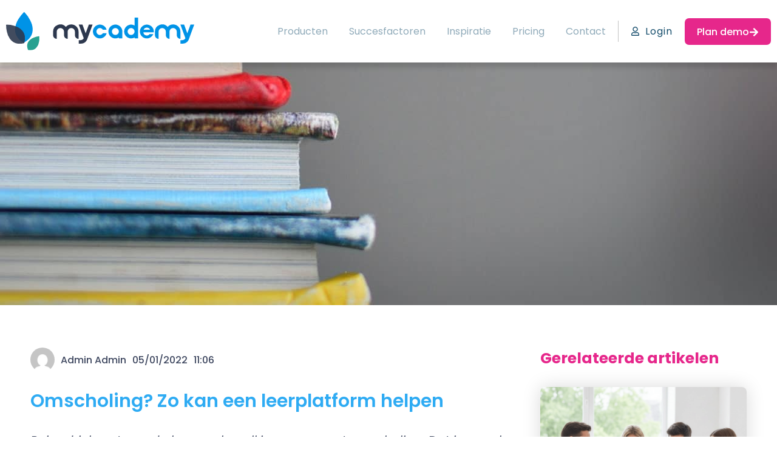

--- FILE ---
content_type: image/svg+xml
request_url: https://mycademy.com/site/wp-content/uploads/2022/01/mycademy_logo.svg
body_size: 1048
content:
<svg xmlns="http://www.w3.org/2000/svg" xmlns:xlink="http://www.w3.org/1999/xlink" width="314.562" height="64.195" viewBox="0 0 314.562 64.195"><defs><clipPath id="clip-path"><rect id="Rectangle_14" data-name="Rectangle 14" width="31.617" height="32.533" transform="translate(134.279 67.166)" fill="none"></rect></clipPath></defs><g id="mycademy_logo" transform="translate(-134.279 -46.324)"><g id="mycademy_logo-2" data-name="mycademy_logo"><g id="mycademy-logo1"><path id="Path_3" data-name="Path 3" d="M328.69,79a11.681,11.681,0,1,0-5.839,10.11v1.566h5.839Zm-11.677,5.838A5.838,5.838,0,1,1,322.851,79a5.838,5.838,0,0,1-5.838,5.838" fill="#0093e7"></path><path id="Path_4" data-name="Path 4" d="M349.124,55.647V68.89a11.677,11.677,0,1,0,0,20.221v1.566h5.839V55.647Zm-5.838,29.192A5.838,5.838,0,1,1,349.124,79a5.838,5.838,0,0,1-5.838,5.838" fill="#0093e7"></path><path id="Path_5" data-name="Path 5" d="M296.141,81.92a5.839,5.839,0,1,1,0-5.838h6.253a11.677,11.677,0,1,0,0,5.838Z" fill="#0093e7"></path><path id="Path_6" data-name="Path 6" d="M442.628,67.324,437.6,81.14l0,.01-.322.884-5.354-14.71h-6.213L434.1,90.382a6.638,6.638,0,0,1-5.57,3.213v0h-2.824v5.838h3.779c.234,0,.468-.008.7-.023a10.945,10.945,0,0,0,8.777-5.439c.005-.007.008-.015.013-.021a10.808,10.808,0,0,0,.749-1.578l9.119-25.05Z" fill="#0093e7"></path><path id="Path_7" data-name="Path 7" d="M272.653,67.324,267.624,81.14l0,.01-.322.884-5.354-14.71h-6.213l8.392,23.058a6.638,6.638,0,0,1-5.57,3.213v0h-2.824v5.838h3.779c.234,0,.468-.008.7-.023a10.945,10.945,0,0,0,8.777-5.439c.005-.007.008-.015.013-.021a10.708,10.708,0,0,0,.749-1.578l9.119-25.05Z" fill="#2d384e"></path><path id="Path_8" data-name="Path 8" d="M381.186,80.461A11.506,11.506,0,0,0,381.277,79a11.666,11.666,0,1,0-.849,4.378h-6.159a5.836,5.836,0,0,1-10.476-2.92ZM369.6,72.433a5.837,5.837,0,0,1,5.412,3.65H364.188a5.836,5.836,0,0,1,5.414-3.65" fill="#0093e7"></path><path id="Path_9" data-name="Path 9" d="M243.281,67.081a12.131,12.131,0,0,0-9.122,4.122,12.161,12.161,0,0,0-21.286,8.041v6.082a6.082,6.082,0,0,0,6.081,6.082V79.244a6.082,6.082,0,0,1,12.164,0v6.082a6.082,6.082,0,0,0,6.081,6.082V79.244a6.082,6.082,0,0,1,12.164,0v6.082a6.081,6.081,0,0,0,6.081,6.082V79.244a12.163,12.163,0,0,0-12.163-12.163" fill="#2d384e"></path><path id="Path_10" data-name="Path 10" d="M413.567,67.081a12.131,12.131,0,0,0-9.122,4.122,12.161,12.161,0,0,0-21.286,8.041v6.082a6.082,6.082,0,0,0,6.081,6.082V79.244a6.082,6.082,0,0,1,12.164,0v6.082a6.082,6.082,0,0,0,6.081,6.082V79.244a6.082,6.082,0,0,1,12.164,0v6.082a6.081,6.081,0,0,0,6.081,6.082V79.244a12.163,12.163,0,0,0-12.163-12.163" fill="#0093e7"></path><path id="Path_11" data-name="Path 11" d="M174.477,110.5a24.548,24.548,0,0,1-2.919-.187.723.723,0,0,1-.713-.507c-2.263-5.651-2.013-11.676,2.955-16.4a22.276,22.276,0,0,1,8.018-4.663,34.2,34.2,0,0,1,6.79-1.713c1.046-.147,1.015-.137,1.145.869a28.63,28.63,0,0,1-.42,8.611,18.363,18.363,0,0,1-4.238,9.574,13.375,13.375,0,0,1-10.618,4.42" fill="#27a190"></path><path id="Path_12" data-name="Path 12" d="M168.727,94.663c-1.1,1.076-2.777,1.787-4.219,2.849a1.257,1.257,0,0,1-1.521.062c-9.132-5.372-15.2-13.935-13.393-25.734a38.762,38.762,0,0,1,6.077-14.956,59.535,59.535,0,0,1,7.526-9.589c1.285-1.315,1.252-1.268,2.5-.021a49.833,49.833,0,0,1,8.59,12.3c2.893,5.482,4.88,11.305,4.356,17.7-.594,7.236-3.948,12.9-9.917,17.39" fill="#0093e7"></path></g><g id="Group_13" data-name="Group 13" opacity="0.9"><g id="Group_12" data-name="Group 12"><g id="Group_11" data-name="Group 11" clip-path="url(#clip-path)"><path id="Path_13" data-name="Path 13" d="M165.627,93.65a35.642,35.642,0,0,1-.83,4.2,1.058,1.058,0,0,1-.871.937c-8.63,2.2-17.322.687-23.229-7.425a32.56,32.56,0,0,1-5.229-12.522,49.983,49.983,0,0,1-1.187-10.178c-.012-1.545,0-1.5,1.48-1.493a41.881,41.881,0,0,1,12.41,2.255c4.973,1.559,9.606,3.856,13.077,7.98,3.93,4.669,5.282,10.034,4.379,16.248" fill="#2d384e"></path></g></g></g></g></g></svg>